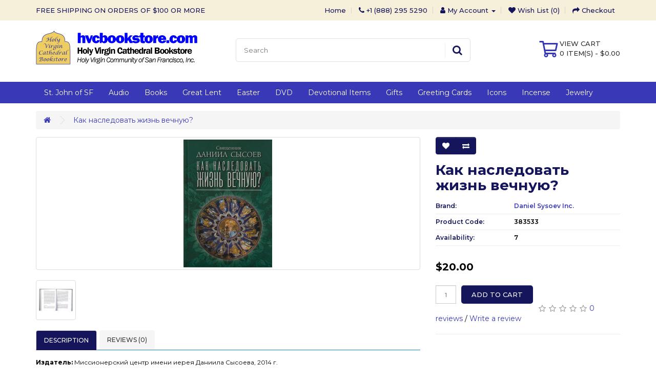

--- FILE ---
content_type: text/html; charset=utf-8
request_url: https://hvcbookstore.com/978-5-4279-0007-2
body_size: 7706
content:
<!DOCTYPE html>
<!--[if IE]><![endif]-->
<!--[if IE 8 ]><html dir="ltr" lang="en" class="ie8"><![endif]-->
<!--[if IE 9 ]><html dir="ltr" lang="en" class="ie9"><![endif]-->
<!--[if (gt IE 9)|!(IE)]><!-->
<html dir="ltr" lang="en">
<!--<![endif]-->
<head>
<meta charset="UTF-8" />
<meta name="viewport" content="width=device-width, initial-scale=1">
<meta http-equiv="X-UA-Compatible" content="IE=edge">
<title>Как наследовать жизнь вечную?</title>
<base href="https://hvcbookstore.com/" />
<meta name="description" content="Как наследовать жизнь вечную?" />
<meta name="keywords" content="Как наследовать жизнь вечную?" />

<link href="https://fonts.googleapis.com/css?family=Montserrat:300,400,500,500i,600,700,800,900" rel="stylesheet">

<script src="catalog/view/javascript/jquery/jquery-2.1.1.min.js" type="text/javascript"></script>
<link href="catalog/view/javascript/bootstrap/css/bootstrap.min.css" rel="stylesheet" media="screen" />
<script src="catalog/view/javascript/bootstrap/js/bootstrap.min.js" type="text/javascript"></script>
<link href="catalog/view/javascript/font-awesome/css/font-awesome.min.css" rel="stylesheet" type="text/css" />
<link href="//fonts.googleapis.com/css?family=Open+Sans:400,400i,300,700" rel="stylesheet" type="text/css" />
<link href="catalog/view/theme/greatwebworld/stylesheet/stylesheet.css" rel="stylesheet">
<link href="catalog/view/theme/greatwebworld/stylesheet/media.css" rel="stylesheet">

<link href="catalog/view/javascript/jquery/magnific/magnific-popup.css" type="text/css" rel="stylesheet" media="screen" />
<link href="catalog/view/javascript/jquery/datetimepicker/bootstrap-datetimepicker.min.css" type="text/css" rel="stylesheet" media="screen" />
<script src="catalog/view/javascript/jquery/magnific/jquery.magnific-popup.min.js" type="text/javascript"></script>
<script src="catalog/view/javascript/jquery/datetimepicker/moment/moment.min.js" type="text/javascript"></script>
<script src="catalog/view/javascript/jquery/datetimepicker/moment/moment-with-locales.min.js" type="text/javascript"></script>
<script src="catalog/view/javascript/jquery/datetimepicker/bootstrap-datetimepicker.min.js" type="text/javascript"></script>
<script src="catalog/view/theme/greatwebworld/javascript/common.js" type="text/javascript"></script>

<link href="https://hvcbookstore.com/978-5-4279-0007-2" rel="canonical" />
<link href="https://hvcbookstore.com/image/catalog/favicon/hvcbook.png" rel="icon" />
</head>
<body>

<nav id="top" class="topnav">
  <div class="container">
    <div class="ship-offer pull-left"><a href="index.php?route=information/information&information_id=8">FREE SHIPPING ON ORDERS OF $100 OR MORE</a></div>
     
    

    <div id="top-links" class="nav pull-right">            
            <ul class="list-inline">
              
        <li><a href="https://hvcbookstore.com/index.php?route=common/home"><span class="hidden-xs hidden-sm hidden-md">Home</span></a></li>
        <li><a href="https://hvcbookstore.com/index.php?route=information/contact"><i class="fa fa-phone"></i></a> <span class="hidden-xs hidden-sm hidden-md">+1 (888) 295 5290</span></li>
        <li class="dropdown"><a href="https://hvcbookstore.com/index.php?route=account/account" title="My Account" class="dropdown-toggle" data-toggle="dropdown"><i class="fa fa-user"></i> <span class="hidden-xs hidden-sm hidden-md">My Account</span> <span class="caret"></span></a>
          <ul class="dropdown-menu dropdown-menu-right">
                        <li><a href="https://hvcbookstore.com/index.php?route=account/register">Register</a></li>
            <li><a href="https://hvcbookstore.com/index.php?route=account/login">Login</a></li>
                      </ul>
        </li>
        <li><a href="https://hvcbookstore.com/index.php?route=account/wishlist" id="wishlist-total" title="Wish List (0)"><i class="fa fa-heart"></i> <span class="hidden-xs hidden-sm hidden-md">Wish List (0)</span></a></li>
        
        <li><a href="https://hvcbookstore.com/index.php?route=checkout/checkout" title="Checkout"><i class="fa fa-share"></i> <span class="hidden-xs hidden-sm hidden-md">Checkout</span></a></li>

            </ul>
    </div>


  </div>
</nav>  
<header>
  <div class="container">
    <div class="row">
      <div class="col-sm-4 leftpart text-center">
        <div id="logo"><a href="https://hvcbookstore.com/index.php?route=common/home"><img src="https://hvcbookstore.com/image/catalog/Logo.png" title="HVC Bookstore" alt="HVC Bookstore" class="img-responsive" /></a></div>
      </div>
      <div class="col-sm-5 top-15"><div id="search">
	<input type="text"  name="search" value=""  placeholder="Search" />
	<span>
		<button type="button">
			<i class="fa fa-search" aria-hidden="true"></i>
		</button>
	</span>
</div></div>
      <div class="col-sm-3 top-15 text-right"><div id="cart">
  <button type="button" data-toggle="dropdown" data-loading-text="Loading..." class="cartbtn"><span class="my-cart">View Cart</span><span id="cart-total">0 item(s) - $0.00</span></button>
  <ul class="dropdown-menu pull-right">
        <li>
      <p class="text-center">Your shopping cart is empty!</p>
    </li>
      </ul>
</div>
</div>     
    </div>
  </div>
  <div class="headerbottom">      
    <div class="container">
  <nav id="menu" class="navbar">
    <div class="navbar-header"><span id="category" class="visible-xs">Categories</span>
      <button type="button" class="btn btn-navbar navbar-toggle" data-toggle="collapse" data-target=".navbar-ex1-collapse"><i class="fa fa-bars"></i></button>
    </div>
    <div class="collapse navbar-collapse navbar-ex1-collapse">
      <ul class="nav navbar-nav">
                        <li class="dropdown"><a href="https://hvcbookstore.com/St-John-of-SF" class="dropdown-toggle" data-toggle="dropdown">St. John of SF</a>
          <div class="dropdown-menu">
            <div class="dropdown-inner">               <ul class="list-unstyled">
                                <li><a href="https://hvcbookstore.com/St-John-of-SF/St-John-Audio">Audio</a></li>
                                <li><a href="https://hvcbookstore.com/St-John-of-SF/St-John-Books">Books in English</a></li>
                                <li><a href="https://hvcbookstore.com/index.php?route=product/category&amp;path=72_175">Books in Russian/Church Slavonic</a></li>
                                <li><a href="https://hvcbookstore.com/index.php?route=product/category&amp;path=72_171">Holy Oil</a></li>
                                <li><a href="https://hvcbookstore.com/St-John-of-SF/St-John-Icons">Icons/Prints</a></li>
                                <li><a href="https://hvcbookstore.com/St-John-of-SF/St-John-Jewelry">Jewelry</a></li>
                              </ul>
              </div>
            <a href="https://hvcbookstore.com/St-John-of-SF" class="see-all">Show All St. John of SF</a> </div>
        </li>
                                <li class="dropdown"><a href="https://hvcbookstore.com/Audio" class="dropdown-toggle" data-toggle="dropdown">Audio</a>
          <div class="dropdown-menu">
            <div class="dropdown-inner">               <ul class="list-unstyled">
                                <li><a href="https://hvcbookstore.com/Audio/Audio-Books">Audio Books</a></li>
                                <li><a href="https://hvcbookstore.com/Audio/Live-Recordings">Live Recordings</a></li>
                                <li><a href="https://hvcbookstore.com/Audio/Music-CDs">Music CDs</a></li>
                              </ul>
              </div>
            <a href="https://hvcbookstore.com/Audio" class="see-all">Show All Audio</a> </div>
        </li>
                                <li class="dropdown"><a href="https://hvcbookstore.com/Books" class="dropdown-toggle" data-toggle="dropdown">Books</a>
          <div class="dropdown-menu">
            <div class="dropdown-inner">               <ul class="list-unstyled">
                                <li><a href="https://hvcbookstore.com/Books/in-English">in English</a></li>
                                <li><a href="https://hvcbookstore.com/index.php?route=product/category&amp;path=66_111">на русском/церковно-славянском</a></li>
                              </ul>
              </div>
            <a href="https://hvcbookstore.com/Books" class="see-all">Show All Books</a> </div>
        </li>
                                <li class="dropdown"><a href="https://hvcbookstore.com/Great-Lent" class="dropdown-toggle" data-toggle="dropdown">Great Lent</a>
          <div class="dropdown-menu">
            <div class="dropdown-inner">               <ul class="list-unstyled">
                                <li><a href="https://hvcbookstore.com/Great-Lent/Great-Lent=Books-in-English">Books in English</a></li>
                                <li><a href="https://hvcbookstore.com/Great-Lent/Great-Lent-Books-in-Russian">книги на русском/церковно-славянском</a></li>
                              </ul>
              </div>
            <a href="https://hvcbookstore.com/Great-Lent" class="see-all">Show All Great Lent</a> </div>
        </li>
                                <li class="dropdown"><a href="https://hvcbookstore.com/Easter" class="dropdown-toggle" data-toggle="dropdown">Easter</a>
          <div class="dropdown-menu">
            <div class="dropdown-inner">               <ul class="list-unstyled">
                                <li><a href="https://hvcbookstore.com/Easter/Easter-Audio">Audio</a></li>
                                <li><a href="https://hvcbookstore.com/Easter/Easter-Books-in-English">Books in English</a></li>
                                <li><a href="https://hvcbookstore.com/Easter/Easter-Egg-Dye">Egg Dye</a></li>
                                <li><a href="https://hvcbookstore.com/Easter/Egg-Pendants">Egg Pendants</a></li>
                                <li><a href="https://hvcbookstore.com/Easter/Easter-Greeting-Cards">Greeting Cards</a></li>
                                <li><a href="https://hvcbookstore.com/Easter/Easter-Icons">Icons</a></li>
                                <li><a href="https://hvcbookstore.com/Easter/Paskha-Molds">Paskha Molds</a></li>
                                <li><a href="https://hvcbookstore.com/Easter/Ribbon-Eggs">Ribbon Eggs</a></li>
                                <li><a href="https://hvcbookstore.com/Easter/Table-Collection">Table Collection</a></li>
                                <li><a href="https://hvcbookstore.com/Easter/Easter-Books-in-Russian">книги на русском/церковно-славянском</a></li>
                              </ul>
              </div>
            <a href="https://hvcbookstore.com/Easter" class="see-all">Show All Easter</a> </div>
        </li>
                                <li><a href="https://hvcbookstore.com/DVD">DVD</a></li>
                                <li class="dropdown"><a href="https://hvcbookstore.com/Devotional-Items" class="dropdown-toggle" data-toggle="dropdown">Devotional Items</a>
          <div class="dropdown-menu">
            <div class="dropdown-inner">               <ul class="list-unstyled">
                                <li><a href="https://hvcbookstore.com/Devotional-Items/Anointing-Oils">Anointing Oils</a></li>
                                <li><a href="https://hvcbookstore.com/Devotional-Items/Candles-Candle-Holders">Candles, Candle Holders</a></li>
                                <li><a href="https://hvcbookstore.com/Devotional-Items/Cross-Pins">Cross Pins</a></li>
                                <li><a href="https://hvcbookstore.com/Devotional-Items/Hand-Censers">Hand Censers, Hanging Censers</a></li>
                                <li><a href="https://hvcbookstore.com/Devotional-Items/Prayer-Ropes">Prayer Ropes</a></li>
                                <li><a href="https://hvcbookstore.com/Devotional-Items/Reliquaries">Reliquaries</a></li>
                                <li><a href="https://hvcbookstore.com/Devotional-Items/Vigil-Lamps-Wickholders-Wicks">Vigil Lamps, Wickholders, Wicks</a></li>
                                <li><a href="https://hvcbookstore.com/index.php?route=product/category&amp;path=103_166">Wall Crosses</a></li>
                                <li><a href="https://hvcbookstore.com/Devotional-Items/Wooden-Crosses">Wooden Crosses</a></li>
                              </ul>
              </div>
            <a href="https://hvcbookstore.com/Devotional-Items" class="see-all">Show All Devotional Items</a> </div>
        </li>
                                <li><a href="https://hvcbookstore.com/Gifts">Gifts</a></li>
                                <li class="dropdown"><a href="https://hvcbookstore.com/Greeting-Cards" class="dropdown-toggle" data-toggle="dropdown">Greeting Cards</a>
          <div class="dropdown-menu">
            <div class="dropdown-inner">               <ul class="list-unstyled">
                                <li><a href="https://hvcbookstore.com/Greeting-Cards/Christmas">Christmas Cards</a></li>
                                <li><a href="https://hvcbookstore.com/Greeting-Cards/Greetings-Cards-Easter">Easter</a></li>
                                <li><a href="https://hvcbookstore.com/Greeting-Cards/PB">Paper Bash Collection</a></li>
                                <li><a href="https://hvcbookstore.com/Greeting-Cards/RFA">Russian Folk Art Note Cards</a></li>
                                <li><a href="https://hvcbookstore.com/Greeting-Cards/VK">Victoria A. Kochergin Collection</a></li>
                              </ul>
              </div>
            <a href="https://hvcbookstore.com/Greeting-Cards" class="see-all">Show All Greeting Cards</a> </div>
        </li>
                                <li class="dropdown"><a href="https://hvcbookstore.com/Icons" class="dropdown-toggle" data-toggle="dropdown">Icons</a>
          <div class="dropdown-menu">
            <div class="dropdown-inner">               <ul class="list-unstyled">
                                <li><a href="https://hvcbookstore.com/Icons/Angels">Angels</a></li>
                                <li><a href="https://hvcbookstore.com/Icons/Christ">Christ</a></li>
                                <li><a href="https://hvcbookstore.com/Icons/Diptychs-Triptychs">Diptychs/Triptychs</a></li>
                                <li><a href="https://hvcbookstore.com/Icons/Feast-Days">Feast Days</a></li>
                                <li><a href="https://hvcbookstore.com/Icons/Mother-of-God">Mother of God</a></li>
                                <li><a href="https://hvcbookstore.com/Icons/on-wood">on Wood</a></li>
                                <li><a href="https://hvcbookstore.com/Icons/Icon-Pendants">Pendants</a></li>
                                <li><a href="https://hvcbookstore.com/Icons/prints">Prints</a></li>
                                <li><a href="https://hvcbookstore.com/Icons/Saints">Saints</a></li>
                                <li><a href="https://hvcbookstore.com/Icons/Silk-Screen">Silk Screen</a></li>
                                <li><a href="https://hvcbookstore.com/Icons/Travel-Car">Travel/Car</a></li>
                              </ul>
              </div>
            <a href="https://hvcbookstore.com/Icons" class="see-all">Show All Icons</a> </div>
        </li>
                                <li><a href="https://hvcbookstore.com/Incense">Incense</a></li>
                                <li class="dropdown"><a href="https://hvcbookstore.com/Jewelry" class="dropdown-toggle" data-toggle="dropdown">Jewelry</a>
          <div class="dropdown-menu">
            <div class="dropdown-inner">               <ul class="list-unstyled">
                                <li><a href="https://hvcbookstore.com/Jewelry/Chains">Chains</a></li>
                                <li><a href="https://hvcbookstore.com/index.php?route=product/category&amp;path=69_173">Enamel Crosses</a></li>
                                <li><a href="https://hvcbookstore.com/Jewelry/Gold-Crosses">Gold Crosses</a></li>
                                <li><a href="https://hvcbookstore.com/Jewelry/Pendants">Pendants</a></li>
                                <li><a href="https://hvcbookstore.com/Jewelry/Silver-Rings">Prayer Rings</a></li>
                                <li><a href="https://hvcbookstore.com/Jewelry/Silver-Crosses">Silver Crosses</a></li>
                              </ul>
              </div>
            <a href="https://hvcbookstore.com/Jewelry" class="see-all">Show All Jewelry</a> </div>
        </li>
                      </ul>
    </div>
  </nav>
</div>
       
  </div>

</header>
<div class="clear"></div>
<div id="product-product" class="container">
  <ul class="breadcrumb">
        <li><a href="https://hvcbookstore.com/index.php?route=common/home"><i class="fa fa-home"></i></a></li>
        <li><a href="https://hvcbookstore.com/978-5-4279-0007-2">Как наследовать жизнь вечную?</a></li>
      </ul>
  <div class="row">
                <div id="content" class="col-sm-12">
      <div class="row">                         <div class="col-sm-8">           <ul class="thumbnails">
                        <li><a class="thumbnail" href="https://hvcbookstore.com/image/cache/catalog/383533/383533_1-700x700.jpg" title="Как наследовать жизнь вечную?"><img src="https://hvcbookstore.com/image/cache/catalog/383533/383533_1-250x250.jpg" title="Как наследовать жизнь вечную?" alt="Как наследовать жизнь вечную?" /></a></li>
                                                <li class="image-additional"><a class="thumbnail" href="https://hvcbookstore.com/image/cache/catalog/383533/383533_2-700x700.jpg" title="Как наследовать жизнь вечную?"> <img src="https://hvcbookstore.com/image/cache/catalog/383533/383533_2-74x74.jpg" title="Как наследовать жизнь вечную?" alt="Как наследовать жизнь вечную?" /></a></li>
                                  </ul>
                    <ul class="nav nav-tabs">
            <li class="active"><a href="#tab-description" data-toggle="tab">Description</a></li>
                                    <li><a href="#tab-review" data-toggle="tab">Reviews (0)</a></li>
                      </ul>
          <div class="tab-content">
            <div class="tab-pane active" id="tab-description"><p><strong>Издатель: </strong>Миссионерский центр имени иерея Даниила Сысоева, 2014 г.<br>
	<br>
	<strong>Автор:</strong> Священник Даниил Сысоев<br>
	<br>
	<strong>Размер:</strong> 8.25" x 5.75"<br><br><b>Обложка/переплет: </b>Твердый<br><br><b>ISBN:</b>&nbsp;978-5-4279-0007-2<br><br><b>Страниц:</b> 368<br><br><b>Описание:</b>&nbsp;Временная жизнь не нормальна для человека. Как часто мы слышим даже от светских людей в песнях или стихах, что они хотят быть вечно счастливы, летать и парить над землей, наслаждаться благами. Этот зов человеческой души возникает не случайно. Действительно, нам тесно здесь жить, мы живем как бы вниз головой, постоянно обременены суетными делами, которым нет числа. Наша душа заточена в темницу, сквозь решетку которой «...мы видим как бы сквозь [тусклое] стекло, гадательно...» (1 Кор. 13, 12). Но Любящий Господь вырывает нас из этого плена и дает нам все необходимое учение: о том, как перейти из этой временной суетной жизни в вечную, как правильно посеять семена добродетели, чтобы вечно пожинать их, будучи охваченными немыслимой любовью Святой Троицы.&nbsp;</p><p>Данная книга составлена из расшифровок аудиозаписей, сделанных во время тематических бесед отца Даниила, которые он проводил в храме Апостола Фомы. Этот труд – отличное руководство к жизни и работе над собой для православного христианина. В нем содержится множество полезных практических советов. Это инструктаж для желающих получить в наследство вечность.<br></p>
</div>
                                    <div class="tab-pane" id="tab-review">
              <form class="form-horizontal" id="form-review">
                <div id="review"></div>
                <h2>Write a review</h2>
                                Please <a href="https://hvcbookstore.com/index.php?route=account/login">login</a> or <a href="https://hvcbookstore.com/index.php?route=account/register">register</a> to review
                              </form>
            </div>
            </div>
        </div>
                                <div class="col-sm-4">
          
          <div class="btn-group">
            <button type="button" data-toggle="tooltip" class="btn btn-default" title="Add to Wish List" onclick="wishlist.add('1236');"><i class="fa fa-heart"></i></button>
            <button type="button" data-toggle="tooltip" class="btn btn-default" title="Compare this Product" onclick="compare.add('1236');"><i class="fa fa-exchange"></i></button>
          </div>
          
          <h1>Как наследовать жизнь вечную?</h1>
          <div class="product-desc">
          <ul class="list-unstyled features">
                        <li><span>Brand:</span> <a href="https://hvcbookstore.com/Daniel-Sysoev-Inc">Daniel Sysoev Inc.</a></li>
                        <li><span>Product Code:</span> 383533</li>
                        <li><span>Availability:</span> 7</li>
          </ul>
        </div>
                    <ul class="list-unstyled product-price">
                        <li>
              <h2>$20.00</h2>
            </li>
                                                          </ul>
                    <div id="product">                         <div class="form-group">              

              <input type="text" name="quantity" value="1" size="2" id="input-quantity" class="form-control" />
              <input type="hidden" name="product_id" value="1236" />
              
              <button type="button" id="button-cart" data-loading-text="Loading..." class="btn btn-primary btn-lg btn-block">Add to Cart</button>
              <br />
            </div>
            </div>
                    <div class="rating">
            <p>              <span class="fa fa-stack"><i class="fa fa-star-o fa-stack-1x"></i></span>                            <span class="fa fa-stack"><i class="fa fa-star-o fa-stack-1x"></i></span>                            <span class="fa fa-stack"><i class="fa fa-star-o fa-stack-1x"></i></span>                            <span class="fa fa-stack"><i class="fa fa-star-o fa-stack-1x"></i></span>                            <span class="fa fa-stack"><i class="fa fa-star-o fa-stack-1x"></i></span>               <a href="" onclick="$('a[href=\'#tab-review\']').trigger('click'); return false;">0 reviews</a> / <a href="" onclick="$('a[href=\'#tab-review\']').trigger('click'); return false;">Write a review</a></p>
            <hr>
            <!-- AddThis Button BEGIN -->
            <div class="addthis_toolbox addthis_default_style" data-url="https://hvcbookstore.com/978-5-4279-0007-2"><a class="addthis_button_facebook_like" fb:like:layout="button_count"></a> <a class="addthis_button_tweet"></a> <a class="addthis_button_pinterest_pinit"></a> <a class="addthis_counter addthis_pill_style"></a></div>
            <script type="text/javascript" src="//s7.addthis.com/js/300/addthis_widget.js#pubid=ra-515eeaf54693130e"></script> 
            <!-- AddThis Button END --> 
          </div>
           </div>
      </div>
            <h3>Related Products</h3>
      <div class="row">                                         <div class="col-xs-12 col-sm-6 col-md-3">
          <div class="product-thumb transition">
            <div class="image"><a href="https://hvcbookstore.com/978-5-4279-0011-9"><img src="https://hvcbookstore.com/image/cache/catalog/382265/382265_1-80x80.jpg" alt="Толкование Книги пророка Даниила" title="Толкование Книги пророка Даниила" class="img-responsive" /></a></div>
            <div class="caption">
              <h4><a href="https://hvcbookstore.com/978-5-4279-0011-9">Толкование Книги пророка Даниила</a></h4>
              <p>Издатель: Миссионерский центр имени иерея Даниила Сысоева, 2013 г.
	
	Автор: Священник Даниил Сысо..</p>
                                          <p class="price">                 $12.00
                                 </p>
               </div>
            <div class="button-group">
              <button type="button" onclick="cart.add('675', '1');"><span class="hidden-xs hidden-sm hidden-md">Add to Cart</span> <i class="fa fa-shopping-cart"></i></button>
              <button type="button" data-toggle="tooltip" title="Add to Wish List" onclick="wishlist.add('675');"><i class="fa fa-heart"></i></button>
              <button type="button" data-toggle="tooltip" title="Compare this Product" onclick="compare.add('675');"><i class="fa fa-exchange"></i></button>
            </div>
          </div>
        </div>
                                                        <div class="col-xs-12 col-sm-6 col-md-3">
          <div class="product-thumb transition">
            <div class="image"><a href="https://hvcbookstore.com/978-5-91362-734-6"><img src="https://hvcbookstore.com/image/cache/catalog/383894/383894_1-80x80.jpg" alt="Толкование на Апокалипсис святого апостола и евангелиста Иоанна Богослова " title="Толкование на Апокалипсис святого апостола и евангелиста Иоанна Богослова " class="img-responsive" /></a></div>
            <div class="caption">
              <h4><a href="https://hvcbookstore.com/978-5-91362-734-6">Толкование на Апокалипсис святого апостола и евангелиста Иоанна Богослова </a></h4>
              <p>Издатель:&nbsp;Сибирская БлагозвонницаАвтор:&nbsp;Святитель Андрей КесарийскийРазмер: 4.5" x 6.5"Обл..</p>
                                          <p class="price">                 $15.00
                                 </p>
               </div>
            <div class="button-group">
              <button type="button" onclick="cart.add('1453', '1');"><span class="hidden-xs hidden-sm hidden-md">Add to Cart</span> <i class="fa fa-shopping-cart"></i></button>
              <button type="button" data-toggle="tooltip" title="Add to Wish List" onclick="wishlist.add('1453');"><i class="fa fa-heart"></i></button>
              <button type="button" data-toggle="tooltip" title="Compare this Product" onclick="compare.add('1453');"><i class="fa fa-exchange"></i></button>
            </div>
          </div>
        </div>
                                                        <div class="col-xs-12 col-sm-6 col-md-3">
          <div class="product-thumb transition">
            <div class="image"><a href="https://hvcbookstore.com/978-5-4279-0016-4"><img src="https://hvcbookstore.com/image/cache/catalog/384861/384861-80x80.jpg" alt="Летопись начала от сотворения мира до исхода" title="Летопись начала от сотворения мира до исхода" class="img-responsive" /></a></div>
            <div class="caption">
              <h4><a href="https://hvcbookstore.com/978-5-4279-0016-4">Летопись начала от сотворения мира до исхода</a></h4>
              <p>Издатель: Миссионерский центр имени иерея Даниила Сысоева
	
	Автор: Священник Даниил Сысоев
	
	Р..</p>
                                          <p class="price">                 $20.00
                                 </p>
               </div>
            <div class="button-group">
              <button type="button" onclick="cart.add('2237', '1');"><span class="hidden-xs hidden-sm hidden-md">Add to Cart</span> <i class="fa fa-shopping-cart"></i></button>
              <button type="button" data-toggle="tooltip" title="Add to Wish List" onclick="wishlist.add('2237');"><i class="fa fa-heart"></i></button>
              <button type="button" data-toggle="tooltip" title="Compare this Product" onclick="compare.add('2237');"><i class="fa fa-exchange"></i></button>
            </div>
          </div>
        </div>
                         </div>
                        <p>Tags:
                 <a href="https://hvcbookstore.com/index.php?route=product/search&amp;tag=Даниил Сысоев">Даниил Сысоев</a>                  <a href=""></a>          </p>
              </div>
    </div>
</div>
<script type="text/javascript"><!--
$('select[name=\'recurring_id\'], input[name="quantity"]').change(function(){
	$.ajax({
		url: 'index.php?route=product/product/getRecurringDescription',
		type: 'post',
		data: $('input[name=\'product_id\'], input[name=\'quantity\'], select[name=\'recurring_id\']'),
		dataType: 'json',
		beforeSend: function() {
			$('#recurring-description').html('');
		},
		success: function(json) {
			$('.alert-dismissible, .text-danger').remove();

			if (json['success']) {
				$('#recurring-description').html(json['success']);
			}
		}
	});
});
//--></script> 
<script type="text/javascript"><!--
$('#button-cart').on('click', function() {
	$.ajax({
		url: 'index.php?route=checkout/cart/add',
		type: 'post',
		data: $('#product input[type=\'text\'], #product input[type=\'hidden\'], #product input[type=\'radio\']:checked, #product input[type=\'checkbox\']:checked, #product select, #product textarea'),
		dataType: 'json',
		beforeSend: function() {
			//$('#button-cart').button('loading');
		},
		complete: function() {
			//$('#button-cart').button('reset');
		},
		success: function(json) {
			$('.alert-dismissible, .text-danger').remove();
			$('.form-group').removeClass('has-error');

			if (json['error']) {
				if (json['error']['option']) {
					for (i in json['error']['option']) {
						var element = $('#input-option' + i.replace('_', '-'));

						if (element.parent().hasClass('input-group')) {
							element.parent().after('<div class="text-danger">' + json['error']['option'][i] + '</div>');
						} else {
							element.after('<div class="text-danger">' + json['error']['option'][i] + '</div>');
						}
					}
				}

				if (json['error']['recurring']) {
					$('select[name=\'recurring_id\']').after('<div class="text-danger">' + json['error']['recurring'] + '</div>');
				}

				// Highlight any found errors
				$('.text-danger').parent().addClass('has-error');
			}

			if (json['success']) {
				$('.breadcrumb').after('<div class="alert alert-success alert-dismissible">' + json['success'] + '<button type="button" class="close" data-dismiss="alert">&times;</button></div>');

				//$('#cart > button').html('<span id="cart-total"><i class="fa fa-shopping-cart"></i> ' + json['total'] + '</span>');
        $('#cart #cart-total').html(json['total']);

				$('html, body').animate({ scrollTop: 0 }, 'slow');

				$('#cart > ul').load('index.php?route=common/cart/info ul li');
			}
		},
        error: function(xhr, ajaxOptions, thrownError) {
            alert(thrownError + "\r\n" + xhr.statusText + "\r\n" + xhr.responseText);
        }
	});
});
//--></script> 
<script type="text/javascript"><!--
$('.date').datetimepicker({
	language: 'en-gb',
	pickTime: false
});

$('.datetime').datetimepicker({
	language: 'en-gb',
	pickDate: true,
	pickTime: true
});

$('.time').datetimepicker({
	language: 'en-gb',
	pickDate: false
});

$('button[id^=\'button-upload\']').on('click', function() {
	var node = this;

	$('#form-upload').remove();

	$('body').prepend('<form enctype="multipart/form-data" id="form-upload" style="display: none;"><input type="file" name="file" /></form>');

	$('#form-upload input[name=\'file\']').trigger('click');

	if (typeof timer != 'undefined') {
    	clearInterval(timer);
	}

	timer = setInterval(function() {
		if ($('#form-upload input[name=\'file\']').val() != '') {
			clearInterval(timer);

			$.ajax({
				url: 'index.php?route=tool/upload',
				type: 'post',
				dataType: 'json',
				data: new FormData($('#form-upload')[0]),
				cache: false,
				contentType: false,
				processData: false,
				beforeSend: function() {
					$(node).button('loading');
				},
				complete: function() {
					$(node).button('reset');
				},
				success: function(json) {
					$('.text-danger').remove();

					if (json['error']) {
						$(node).parent().find('input').after('<div class="text-danger">' + json['error'] + '</div>');
					}

					if (json['success']) {
						alert(json['success']);

						$(node).parent().find('input').val(json['code']);
					}
				},
				error: function(xhr, ajaxOptions, thrownError) {
					alert(thrownError + "\r\n" + xhr.statusText + "\r\n" + xhr.responseText);
				}
			});
		}
	}, 500);
});
//--></script> 
<script type="text/javascript"><!--
$('#review').delegate('.pagination a', 'click', function(e) {
    e.preventDefault();

    $('#review').fadeOut('slow');

    $('#review').load(this.href);

    $('#review').fadeIn('slow');
});

$('#review').load('index.php?route=product/product/review&product_id=1236');

$('#button-review').on('click', function() {
	$.ajax({
		url: 'index.php?route=product/product/write&product_id=1236',
		type: 'post',
		dataType: 'json',
		data: $("#form-review").serialize(),
		beforeSend: function() {
			$('#button-review').button('loading');
		},
		complete: function() {
			$('#button-review').button('reset');
		},
		success: function(json) {
			$('.alert-dismissible').remove();

			if (json['error']) {
				$('#review').after('<div class="alert alert-danger alert-dismissible"><i class="fa fa-exclamation-circle"></i> ' + json['error'] + '</div>');
			}

			if (json['success']) {
				$('#review').after('<div class="alert alert-success alert-dismissible"><i class="fa fa-check-circle"></i> ' + json['success'] + '</div>');

				$('input[name=\'name\']').val('');
				$('textarea[name=\'text\']').val('');
				$('input[name=\'rating\']:checked').prop('checked', false);
			}
		}
	});
});

$(document).ready(function() {
	$('.thumbnails').magnificPopup({
		type:'image',
		delegate: 'a',
		gallery: {
			enabled: true
		}
	});
});
//--></script> 
<footer>
  <div class="container">
    <div class="col-xs-12">
            <div class="col-md-3 col-sm-6 col-xs-12 fmenu">
        <h5>Information</h5>
        <ul class="list-unstyled">
                   <li><a href="https://hvcbookstore.com/index.php?route=information/information&amp;information_id=8">Free Shipping on orders $100 or more</a></li>
                    <li><a href="https://hvcbookstore.com/index.php?route=information/information&amp;information_id=4">About Us</a></li>
                    <li><a href="https://hvcbookstore.com/index.php?route=information/information&amp;information_id=6">Delivery Information</a></li>
                    <li><a href="https://hvcbookstore.com/index.php?route=information/information&amp;information_id=3">Privacy Policy</a></li>
                    <li><a href="https://hvcbookstore.com/index.php?route=information/information&amp;information_id=5">Terms &amp; Conditions</a></li>
                    <li><a href="https://hvcbookstore.com/index.php?route=information/information&amp;information_id=7">Return Policy</a></li>
                  </ul>
      </div>
            <div class="col-md-3 col-sm-6 col-xs-12 fmenu">
        <h5>Customer Service</h5>
        <ul class="list-unstyled">
          <li><a href="https://hvcbookstore.com/index.php?route=information/contact">Contact Us</a></li>
                    <li><a href="https://hvcbookstore.com/index.php?route=information/sitemap">Site Map</a></li>
        </ul>
      </div>
      
      <div class="col-md-3 col-sm-6 col-xs-12 fmenu">
        <h5>My Account</h5>
        <ul class="list-unstyled">
          <li><a href="https://hvcbookstore.com/index.php?route=account/account">My Account</a></li>
          <li><a href="https://hvcbookstore.com/index.php?route=account/order">Order History</a></li>
          <li><a href="https://hvcbookstore.com/index.php?route=account/wishlist">Wish List</a></li>
          <li><a href="https://hvcbookstore.com/index.php?route=account/newsletter">Newsletter</a></li>
        </ul>
      </div>
      <div class="col-md-3 col-sm-6 col-xs-12 fmenu fcontact">
          <h5>Contact Us</h5>
          <p class="address"> 
            6200 Geary Blvd.<br />
San Francisco, CA 94121<br />
+1 (415) 668 5218<br />
<br />

          </p>
          <p class="email">
            <a href="mailto:info@hvcbookstore.com">info@hvcbookstore.com </a>            
          </p>
          <p class="call">+1 (888) 295 5290</p>
      </div>

    </div>  
   
  </div>
  
  <div class="copyright">
    <div class="container">
    <p>HVC Bookstore &copy; 2026 Developed By <a href="https://www.greatwebworld.com">Greatwebworld</a></p>
    </div>
  </div>

</footer>

</body></html> 


--- FILE ---
content_type: text/css
request_url: https://hvcbookstore.com/catalog/view/theme/greatwebworld/stylesheet/stylesheet.css
body_size: 4560
content:
/* greatwebworld.com */
article, aside, details, figcaption, figure, footer, header, hgroup, nav, section {display: block; margin: 0; padding: 0;}
* {box-sizing:border-box; -moz-box-sizing:border-box; -webkit-box-sizing:border-box;}
html {font-size: 100%; -webkit-text-size-adjust: 100%; -ms-text-size-adjust: 100%;}
html, body, div, h1, h2, h3, h4, h5, h6, p, ul, li, form {margin: 0; padding: 0; list-style: none; font-weight: normal;}
button, input, select, textarea {margin: 0; padding: 0; border: none; font-family: 'Montserrat', sans-serif;}
.form-control:focus, button:focus {outline: none; box-shadow: none; -moz-box-shadow: none; -webkit-box-shadow: none;}
body {font-family: 'Montserrat', sans-serif; font-size: 14px; color: #000000;}
a, a:hover, a:focus {text-decoration: none; outline: none;}
img {border: none; vertical-align: middle;}
.clear {clear: both;}

::-webkit-input-placeholder {color: #797979; font-size: 13px; font-family: 'Montserrat', sans-serif;}
:-moz-placeholder {color: #797979; font-size: 13px; font-family: 'Montserrat', sans-serif;}
::-moz-placeholder {color: #797979; font-size: 13px; font-family: 'Montserrat', sans-serif;}
:-ms-input-placeholder {color: #797979; font-size: 13px; font-family: 'Montserrat', sans-serif;}

/****************
 * Common Css
 ****************/
 header, nav, section, footer {width: 100%; float: left;}

header {padding: 20px 0 0;}
header #logo {}
.topnav{background: #f6efd9; padding: 10px 0;}
.topnav .ship-offer{margin-right: 20px;}
 .ship-offer a{font-size: 13px;font-weight: 500;color:#15155c}
.list-inline > li > a{color: #15155c;}
.topnav .list-inline > li > a:hover,.topnav .list-inline > li > a:focus {color: #15155c;background: none;}
.topnav .curbtn {background-color: transparent;box-shadow: none!important;text-transform: uppercase;font-size: 12px;}
.topnav .curbtn i {margin-left: 5px;}
header .rightpart {margin-top: 20px;}
.topnav .list-inline > li {padding: 0 10px; line-height: 11px; border-right: 1px solid #d5d5d5;font-size: 13px;font-weight: 500;color: #15155c;}
.topnav .list-inline > li:last-child {border-right: none;}


.topnav .dropdown-menu {min-width:160px;padding: 0;}
.topnav .dropdown-menu li { text-align: left;}
.topnav .dropdown-menu li button {font-size: 12px; font-weight: normal; text-align: left; color: #888; text-decoration: none;}
.topnav .dropdown-menu li button:hover {background-color: #15155c; color: #ffffff;}

.headerbottom {float: left; width: 100%; background-color: #3939b7; margin-top: 20px;}

header .top-15{margin-top: 15px;}
header .inner-right {float: right; padding-top: 55px;}
header #search {border:1px solid #e0e0e0;padding: 12px 15px;border-radius: 5px;}
header #search input {background: none; color: #797979;outline: none;}
header #search button {background: none; float: right; cursor: pointer; position: relative;}
header #search button:before {content: ""; width: 1px; height: 28px; background-color: #eeeeee; position: absolute; top: 50%; left: -15px; transform: translateY(-50%);}
header #search button i {color: #15155c; font-size: 20px;}
header #search button:hover i {color:#eecd62;}
.swiper-viewport {margin-top: 20px!important;border: none!important;border-radius: 0!important;}
#cart {margin: 0 0 0 10px;}
#cart .cartbtn {background: url(../image/cart-icon.png) no-repeat 0 4px; text-align: left; padding-left: 40px; line-height: 19px;}
#cart .cartbtn span {color: #2a2d2f; font-size: 13px; font-weight: 500; text-transform: uppercase; display: block;}
#cart .cartbtn .cost {color: #1e83be; font-size: 20px;}


.featured-prods {margin: 22px 0 0;}
.featured-prods h1 {text-align: center;padding: 0 0 20px 0; font-size: 28px; font-weight: 700; color: #15155c; text-transform: uppercase; margin-bottom: 25px; background: url(../image/wave.png) no-repeat 50% 100%;}
.featured-prods .product-thumb {padding: 10px 15px; margin-bottom: 10px; background-color: #ffffff;}
.featured-prods .product-thumb .image {text-align: center; padding: 0px 0 15px; border-bottom: 1px solid #eeeeee;}
.featured-prods .product-thumb .image a {display: block;}
.featured-prods .product-thumb .image .img-responsive {display: inline-block;}
.featured-prods .caption {text-align: center; padding-top: 10px;}
.featured-prods .caption h4 a {}
.featured-prods .caption h4 a span {color: #1e83be;}
.featured-prods .product-thumb:hover {border-color: #eecd62;}
.featured-prods .col-lg-4 {padding: 0 5px;}
.featured-prods .price {text-align: center; margin: 0px 0 10px; font-size: 20px; color: #000; font-weight: 600; margin: 12px 0 12px;}
.featured-prods .button-group {text-align: center;}
.featured-prods .button-group button {height: 36px;}
.featured-prods .button-group button.addcart {background-color: #fff; padding: 0 18px; margin: 0 4px; position: relative; color: #15155c; text-transform: uppercase; font-weight: 500; font-size: 13px;border: 1px solid #15155c;border-radius: 5px;}
.featured-prods .button-group button.icon {}
.featured-prods .button-group button:hover, .featured-prods .product-thumb:hover button.addcart {background-color: #15155c; color: #ffffff;}
.featured-prods .button-group button.icon:hover {border-color: #15155c;}
.featured-prods .product-layout .col-lg-3:nth-child(4n+1) {clear: left;}

footer {background-color: #000000; margin-top: 20px;font-size: 13px;font-weight: 500;}
footer .fmenu {margin-top: 50px; padding: 0px;}
footer .fmenu h5 {margin-bottom: 20px; font-weight: 500; font-size: 16px; color: #ffffff; text-transform: uppercase;}
footer .fmenu li {margin: 0 0 6px 0; float: left; width: 100%;}
footer .fmenu li a {color: #b5b5b5; float: left; font-size: 13px;font-weight: 500;}
footer .fmenu li a:hover, footer .fmenu .mail a:hover, footer .fcontact p a:hover {color: #eecd62;}
footer .fcontact p {float: left;clear: both; color: #b5b5b5; padding-left: 33px; background-repeat: no-repeat; line-height: 20px; background-position: 0px 2px; margin-bottom: 10px;font-weight: 500;}
footer .fcontact p a {color: #b5b5b5; margin: -3px 0px 3px; float: left;}
footer .fcontact p.address {background-image: url(../image/address.png);} 
footer .fcontact p.email {background-image: url(../image/email.png);} 
footer .fcontact p.call {background-image: url(../image/call.png); line-height: 26px;} 
footer .copyright {background-color: #101010; margin-top: 40px; padding: 15px 0;color: #b5b5b5;text-align: center;}
footer .copyright a{color: #b5b5b5;}
 


/* Product Page */
.form-group #button-cart{height: 36px;border: none;float: left;margin-right: 10px;width: auto;}
.product-desc {clear: both;}    
.product-title{font-size: 16px;}
.stock-status{color: #15155c;font-size: 14px;font-weight: 600;margin-bottom: 10px;}

.form-group #pd-wishlist{font-size: 16px;border: 1px solid #15155c;border-radius: 0;height: 36px;background: none;color: #15155c;width: 38px;}
.prod-image{text-align: center;}
.product-price {margin: 10px 0;}
.product-price li{display: inline-block; margin-right:10px; }
.product-price h2{font-size: 20px;color: #000;font-weight: 700;}
#input-quantity{height: 36px;border-radius: 0;width: 40px;text-align: center;margin-right: 10px;float: left;}
.product-desc .features {margin: 15px 0;padding: 0;list-style: none;}
.product-desc .features li {margin-bottom: 4px;font-weight: 600;font-size: 12px;border-bottom: 1px solid #eee;padding-bottom: 4px;}
.product-desc .features li span {color: #15155c;width: 150px;display: inline-block;padding-right: 7px;line-height: 22px;}


.nav-tabs {border-bottom: 1px solid #1E83BE;}
.nav-tabs>li.active>a, .nav-tabs>li.active>a:focus, .nav-tabs>li.active>a:hover{background-color: #15155c;    color: #fff;}    
.nav-tabs>li a{text-transform: uppercase;font-size: 12px;font-weight: 500;border: none;background-color: #f5f5f5;    margin-right: 5px;color: #333;}
.tab-content>.tab-pane{font-size: 12px;}    


.latest_products .product-thumb h4{text-align: center;font-size: 13px;}
.latest_products .product-thumb .button-group button + button{display: none;}
.product-list .product-thumb .button-group {text-align: left;}
.product-list .product-thumb .button-group button{margin-left:0;}

body {
	width: 100%;
}
h1, h2, h3, h4, h5, h6 {
	color: #444;
}
/* default font size */
.fa {
	font-size: 14px;
}
/* Override the bootstrap defaults */
h1,h2,h3{
	font-weight: 700;
    color: #15155c;
    margin-bottom: 15px;
    margin-top: 15px;
}
h1 {
	font-size: 28px;    
}
h2 {
	font-size: 27px;
}
h3 {
	font-size: 21px;
}
h4 {
	font-size: 15px;
}
h5 {
	font-size: 12px;
}
h6 {
	font-size: 10.2px;
}
a {
	color: #3939b7;
}
a:hover {
	text-decoration: none;
}
legend {
	font-size: 18px;
	padding: 7px 0px
}
label {
	font-size: 12px;
	font-weight: normal;
}
select.form-control, textarea.form-control, input[type="text"].form-control, input[type="password"].form-control, input[type="datetime"].form-control, input[type="datetime-local"].form-control, input[type="date"].form-control, input[type="month"].form-control, input[type="time"].form-control, input[type="week"].form-control, input[type="number"].form-control, input[type="email"].form-control, input[type="url"].form-control, input[type="search"].form-control, input[type="tel"].form-control, input[type="color"].form-control {
	font-size: 12px;
}
.input-group input, .input-group select, .input-group .dropdown-menu, .input-group .popover {
	font-size: 12px;
}
.input-group .input-group-addon {
	font-size: 12px;
	height: 30px;
}
/* Fix some bootstrap issues */
span.hidden-xs, span.hidden-sm, span.hidden-md, span.hidden-lg {
	display: inline;
}

.nav-tabs {
	margin-bottom: 15px;
}
div.required .control-label:before {
	content: '* ';
	color: #F00;
	font-weight: bold;
}
/* Gradent to all drop down menus */
.dropdown-menu li > a {
	padding: 7px 20px;
}
.topnav .open>a, .topnav .open>a:focus, .topnav .open>a:hover{
	background: none;
}
.dropdown-menu li > a:hover {
	background-color: #15155c;
    color: #ffffff;
}

/* search */
#search {

}
#search .input-lg {
height: 40px;
line-height: 20px;
padding: 0 10px;
}
#search .btn-lg {
font-size: 15px;
line-height: 18px;
padding: 10px 35px;
text-shadow: 0 1px 0 #FFF;
}

/* cart */
#cart {
	margin-bottom: 10px;
}
#cart > .btn {
	font-size: 12px;
	line-height: 18px;
	color: #FFF;
}
#cart.open > .btn {
	background-image: none;
	background-color: #FFFFFF;
	border: 1px solid #E6E6E6;
	color: #666;
	box-shadow: none;
	text-shadow: none;
}
#cart.open > .btn:hover {
	color: #444;
}
#cart .dropdown-menu {
	background: #eee;
	z-index: 1001;
}
#cart .dropdown-menu {
	min-width: 100%;
}
#cart .dropdown-menu table {
	margin-bottom: 10px;
}
#cart .dropdown-menu li > div {
	min-width: 427px;
	padding: 0 10px;
}
#cart .dropdown-menu li p {
	margin: 20px 0;
}

/* menu */
#menu {
	background: #3939b7;
	min-height: 40px;
	margin-bottom: 0;
	margin-left: -15px;
}
#menu .nav > li > a {
	color: #fff;
	text-shadow: 0 -1px 0 rgba(0, 0, 0, 0.25);
	padding: 10px 15px 10px 15px;
	min-height: 15px;
	background-color: transparent;
}
#menu .nav > li > a:hover, #menu .nav > li.open > a {
	background-color: rgba(0, 0, 0, 0.1);
}
#menu .dropdown-menu {
	padding-bottom: 0;
	background: #3939b7;
	color: #fff;
}
#menu .dropdown-inner {
	display: table;
}
#menu .dropdown-inner ul {
	display: table-cell;
}
#menu .dropdown-inner a {
	min-width: 160px;
	display: block;
	padding: 7px 20px;
	clear: both;
	line-height: 20px;
	color: #fff;
	font-size: 12px;
}
#menu .dropdown-inner li a:hover {
	color: #FFFFFF;
}
#menu .see-all {
	display: block;
	margin-top: 0.5em;
	border-top: 1px solid #fff;
	padding: 7px 20px;
	-webkit-border-radius: 0 0 4px 4px;
	-moz-border-radius: 0 0 4px 4px;
	border-radius: 0 0 3px 3px;
	font-size: 12px;
	color: #fff;
}
#menu .see-all:hover, #menu .see-all:focus {
	text-decoration: none;
	color: #ffffff;
	background-color: #3939b7;
	
}
#menu #category {
	float: left;
	padding-left: 15px;
	font-size: 16px;
	font-weight: 700;
	line-height: 40px;
	color: #fff;
	text-shadow: 0 1px 0 rgba(0, 0, 0, 0.2);
}
#menu .btn-navbar {
	font-size: 15px;
	font-stretch: expanded;
	color: #FFF;
	padding: 2px 18px;
	float: right;
	background-color: #3939b7;
	background-image: linear-gradient(to bottom, #3939b7, #3939b7);
	background-repeat: repeat-x;
	border-color: #3939b7 #3939b7 #3939b7;
}
#menu .btn-navbar:hover, #menu .btn-navbar:focus, #menu .btn-navbar:active, #menu .btn-navbar.disabled, #menu .btn-navbar[disabled] {
	color: #ffffff;
	background-color: #3939b7;
}
@media (min-width: 768px) {
	#menu .dropdown:hover .dropdown-menu {
		display: block;
	}
}
@media (max-width: 767px) {
	#menu {
		border-radius: 4px;
	}
	#menu div.dropdown-inner > ul.list-unstyled {
		display: block;
	}
	#menu div.dropdown-menu {
		margin-left: 0 !important;
		padding-bottom: 10px;
		background-color: rgba(0, 0, 0, 0.1);
	}
	#menu .dropdown-inner {
		display: block;
	}
	#menu .dropdown-inner a {
		width: 100%;
		color: #fff;
	}
	#menu .dropdown-menu a:hover,
	#menu .dropdown-menu ul li a:hover {
		background: rgba(0, 0, 0, 0.1);
	}
	#menu .see-all {
		margin-top: 0;
		border: none;
		border-radius: 0;
		color: #fff;
	}
}
/* content */
#content {
	min-height: 600px;	
	/*padding-top: 15px;*/
}
/* alert */
.alert {
	padding: 8px 14px 8px 14px;
	margin-top: 10px;
    margin-bottom: 10px;
}
/* breadcrumb */
.breadcrumb {
	margin: 15px 0 15px 0;	
}
.breadcrumb i {
	font-size: 15px;
}
.breadcrumb > li {
	text-shadow: 0 1px 0 #FFF;
	padding: 0 20px;
	position: relative;
	display: inline;
	/*white-space: nowrap;*/
}
.breadcrumb > li:first-child {
    padding-left: 0;
}
.breadcrumb > li + li:before {
	content: '';
	padding: 0;
}
.breadcrumb > li:after {
	content: '';
	display: block;
	position: absolute;
	top: 3px;
    right: -5px;
    width: 12px;
    height: 12px;
	border-right: 1px solid #DDD;
	border-bottom: 1px solid #DDD;
	-webkit-transform: rotate(-45deg);
	-moz-transform: rotate(-45deg);
	-o-transform: rotate(-45deg);
	transform: rotate(-45deg);
}
.breadcrumb > li:last-child:after {
    border: none;
}
.breadcrumb > li:last-child {
    
}

.pagination {
	margin: 0;
}
/* buttons */
.buttons {
	margin: 1em 0;
}
.btn {
	padding: 7.5px 12px;
	font-size: 12px;
	border: 1px solid #cccccc;
	border-radius: 4px;
	box-shadow: inset 0 1px 0 rgba(255,255,255,.2), 0 1px 2px rgba(0,0,0,.05);
}
.btn-xs {
	font-size: 9px;
}
.btn-sm {
	font-size: 10.2px;
}
.btn-lg {
	padding: 10px 16px;
	font-size: 15px;
}
.btn-group > .btn, .btn-group > .dropdown-menu, .btn-group > .popover {
	font-size: 12px;
}
.btn-group > .btn-xs {
	font-size: 9px;
}
.btn-group > .btn-sm {
	font-size: 10.2px;
}
.btn-group > .btn-lg {
	font-size: 15px;
}
.btn-default {
	color: #fff;
	text-shadow: 0 1px 0 rgba(255, 255, 255, 0.5);
	background-color: #15155c;
	background-image: linear-gradient(to bottom, #15155c, #15155c);
	background-repeat: repeat-x;
	border-color: #15155c #15155c #15155c #15155c;
}
.btn-default:hover{
	background-color: #15155c;
	color: #fff;
	border-color:#15155c;
}
.btn-primary {
    color: #ffffff;
    text-shadow: none;
    background-color: #15155c;
    border: none;
    border-radius: 0;
    text-transform: uppercase;
    padding: 8px 20px;
    font-size: 13px;
    font-weight: 500;
    border-radius: 5px;
}
.btn-primary:hover, .btn-primary:active, .btn-primary.active, .btn-primary.disabled, .btn-primary[disabled] {
	/*background-color: #1f90bb;
	background-position: 0 -15px;*/
}
.btn-warning {
	color: #ffffff;
	text-shadow: 0 -1px 0 rgba(0, 0, 0, 0.25);
	background-color: #faa732;
	background-image: linear-gradient(to bottom, #fbb450, #f89406);
	background-repeat: repeat-x;
	border-color: #f89406 #f89406 #ad6704;
}
.btn-warning:hover, .btn-warning:active, .btn-warning.active, .btn-warning.disabled, .btn-warning[disabled] {
	box-shadow: inset 0 1000px 0 rgba(0, 0, 0, 0.1);
}
.btn-danger {
	color: #ffffff;
	text-shadow: 0 -1px 0 rgba(0, 0, 0, 0.25);
	background-color: #da4f49;
	background-image: linear-gradient(to bottom, #ee5f5b, #bd362f);
	background-repeat: repeat-x;
	border-color: #bd362f #bd362f #802420;
}
.btn-danger:hover, .btn-danger:active, .btn-danger.active, .btn-danger.disabled, .btn-danger[disabled] {
	box-shadow: inset 0 1000px 0 rgba(0, 0, 0, 0.1);
}
.btn-success {
	color: #ffffff;
	text-shadow: 0 -1px 0 rgba(0, 0, 0, 0.25);
	background-color: #5bb75b;
	background-image: linear-gradient(to bottom, #62c462, #51a351);
	background-repeat: repeat-x;
	border-color: #51a351 #51a351 #387038;
}
.btn-success:hover, .btn-success:active, .btn-success.active, .btn-success.disabled, .btn-success[disabled] {
	box-shadow: inset 0 1000px 0 rgba(0, 0, 0, 0.1);
}
.btn-info {
	color: #ffffff;
	text-shadow: 0 -1px 0 rgba(0, 0, 0, 0.25);
	background-color: #eecd62;
	background-image: linear-gradient(to bottom, #eecd62, #eecd62);
	background-repeat: repeat-x;
	border-color: #eecd62 #eecd62 #eecd62;
}
.btn-info:hover, .btn-info:active, .btn-info.active, .btn-info.disabled, .btn-info[disabled] {
	background-image: none;
	background-color: #eecd62;
}
.btn-link {
	border-color: rgba(0, 0, 0, 0);
	cursor: pointer;
	color: #23A1D1;
	border-radius: 0;
}
.btn-link, .btn-link:active, .btn-link[disabled] {
	background-color: rgba(0, 0, 0, 0);
	background-image: none;
	box-shadow: none;
}
.btn-inverse {
	color: #ffffff;
	text-shadow: 0 -1px 0 rgba(0, 0, 0, 0.25);
	background-color: #363636;
	background-image: linear-gradient(to bottom, #444444, #222222);
	background-repeat: repeat-x;
	border-color: #222222 #222222 #000000;
}
.btn-inverse:hover, .btn-inverse:active, .btn-inverse.active, .btn-inverse.disabled, .btn-inverse[disabled] {
	background-color: #222222;
	background-image: linear-gradient(to bottom, #333333, #111111);
}
/* list group */
.list-group a {
	border: 1px solid #DDDDDD;
	color: #888888;
	padding: 8px 12px;
}
.list-group a.active, .list-group a.active:hover, .list-group a:hover {
	color: #444444;
	background: #eeeeee;
	border: 1px solid #DDDDDD;
	text-shadow: 0 1px 0 #FFF;
}
/* carousel */
.carousel-caption {
	color: #FFFFFF;
	text-shadow: 0 1px 0 #000000;
}
.carousel-control .icon-prev:before {
	content: '\f053';
	font-family: FontAwesome;
}
.carousel-control .icon-next:before {
	content: '\f054';
	font-family: FontAwesome;
}
/* product list */
.product-thumb {
	border: 1px solid #eee;
	margin-bottom: 20px;
	padding: 10px;
}
.product-thumb .image {
	text-align: center;
	margin-bottom: 5px;
}
.product-thumb .image a {
	display: block;
}
.product-thumb .image a:hover {
	opacity: 0.8;
}
.product-thumb .image img {
	margin-left: auto;
	margin-right: auto;
}
.product-grid .product-thumb .image {
	float: none;
}

.product-thumb h4 {	
	height: 48px;
    overflow: hidden;margin-bottom: 5px;
    text-align: center;
}
.product-thumb h4 a{color:#000;font-weight: 500;font-size: 17px;line-height: 24px;}
.product-thumb .caption {
	/*padding: 0 20px;*/
	
}
.product-list .product-thumb .caption {
	margin-left: 130px;
}

.product-thumb .rating {
	padding-bottom: 10px;
}
.rating .fa-stack {
	font-size: 8px;
}
.rating .fa-star-o {
	color: #999;
	font-size: 15px;
}
.rating .fa-star {
	color: #FC0;
	font-size: 15px;
}
.rating .fa-star + .fa-star-o {
	color: #E69500;
}
h2.price {
	margin: 0;
}
.product-thumb .price {
	color: #000;
    padding-top: 5px;
    text-align: center;
    font-size: 18px;
    font-weight: 700;
}
.product-thumb .price-new {
	font-weight: 600;
}
.product-thumb .price-old {
	color: #999;
	text-decoration: line-through;
	/*margin-left: 10px;*/
}
.product-thumb .price-tax {
	color: #999;
	font-size: 12px;
	display: block;
}
.product-thumb .button-group {
	text-align: center;
    padding: 10px 0;
}
.product-list .product-thumb {min-height: 180px;border: none;
    border-bottom: 2px solid #eee;}
.product-list .product-thumb .price {text-align:left;}

.product-thumb .button-group button {
	background-color: #15155c;
    padding: 0 18px;
    margin: 0 4px;
    position: relative;
    color: #ffffff;
    text-transform: uppercase;
    font-weight: 500;
    font-size: 13px;
    height: 36px;
    border-radius: 5px;
}
.product-thumb .button-group button + button {
	font-size: 16px;
    border: 1px solid #15155c;
    background: none;
    color: #15155c;
    width: 38px;
	height: 36px;
	padding: 0;
	border-radius: 5px;
}
.product-thumb .button-group button:hover {
	color: #fff;
    background-color: #15155c;
    text-decoration: none;
    cursor: pointer;
}
.thumbnails {
	overflow: auto;
	clear: both;
	list-style: none;
	padding: 0;
	margin: 0;
}
.thumbnails > li {
	margin-left: 20px;
}
.thumbnails {
	margin-left: -20px;
}
.thumbnails > img {
	width: 100%;
}
.image-additional a {
	margin-bottom: 20px;
	padding: 5px;
	display: block;
	border: 1px solid #ddd;
}
.image-additional {
	max-width: 78px;
}
.thumbnails .image-additional {
	float: left;
	margin-left: 20px;
}

@media (min-width: 1200px) {
	#content .col-lg-2:nth-child(6n+1),
	#content .col-lg-3:nth-child(4n+1),
	#content .col-lg-4:nth-child(3n+1),
	#content .col-lg-6:nth-child(2n+1) {
		clear:left;
	}
}
@media (min-width: 992px) and (max-width: 1199px) {
	#content .col-md-2:nth-child(6n+1),
	#content .col-md-3:nth-child(4n+1),
	#content .col-md-4:nth-child(3n+1),
	#content .col-md-6:nth-child(2n+1) {
		clear:left;
	}
}
@media (min-width: 768px) and (max-width: 991px) {
	#content .col-sm-2:nth-child(6n+1),
	#content .col-sm-3:nth-child(4n+1),
	#content .col-sm-4:nth-child(3n+1),
	#content .col-sm-6:nth-child(2n+1) {
		clear:left;
	}
}

/* fixed colum left + content + right*/
@media (min-width: 768px) {
    #column-left  .product-layout .col-md-3 {
       width: 100%;
    }

	#column-left + #content .product-layout .col-md-3 {
       width: 50%;
    }

	#column-left + #content + #column-right .product-layout .col-md-3 {
       width: 100%;
    }

    #content + #column-right .product-layout .col-md-3 {
       width: 100%;
    }
}

/* fixed product layouts used in left and right columns */
#column-left .product-layout, #column-right .product-layout {
	width: 100%;
}

/* fixed mobile cart quantity input */
.input-group .form-control[name^=quantity] {
	min-width: 50px;
}
/* Missing focus and border color to overwrite bootstrap */
.btn-info:hover, .btn-info:active, .btn-info.active, .btn-info.disabled, .btn-info[disabled] {
    background-image: none;
    background-color: #eecd62;
    border-color: #eecd62;
}

--- FILE ---
content_type: text/css
request_url: https://hvcbookstore.com/catalog/view/theme/greatwebworld/stylesheet/media.css
body_size: 499
content:
@media (max-width: 1200px) {
.product-grid .product-thumb .caption {
	min-height: 210px;
	padding: 0 10px;
}
}
@media only screen and (min-width: 991px){		
	.product-thumb .button-group button .fa-shopping-cart{display: none;}
	.featured-prods .product-thumb h4 {height: 48px;overflow: hidden;}	
}
@media only screen and (max-width: 1199px){
	header #search {width: 100%;}
	header #search input {width: 90%;}
	header .rightpart .nav {margin-left: 0px; margin-right: 0px;}
	#cart .cartbtn {padding-left: 32px;}
}
@media only screen and (max-width: 991px){

	header #logo img {margin-top: 20px;}
	.col-sidebar {margin-top: 0px;margin-bottom: 10px;}
	header .rightpart {width: auto; float: right;}
	header .rightpart .nav {margin: 3px 9px 0px;}
	#mobilemenu {float: left; width: 32px; height: 32px; background-color: #f68411; cursor: pointer; background-image: url(../image/menu-icon.png); background-repeat: no-repeat; background-position: 50% 50%;}
	header .rightpart .list-inline {position: absolute; display: none; top: 100%; z-index: 2; border: 1px solid #eeeeee; left: 0px; width: 100%; background-color: #ffffff;}
	header .rightpart .list-inline > li {width: 100%; border-right: none; border-bottom: 1px solid #eeeeee; padding: 10px 15px;}
	footer .fmenu:nth-child(3) {clear: left;}
}
@media only screen and (max-width: 767px){
.product-list .product-thumb .button-group {		
		text-align: center;
	}	
.product-list .product-thumb .caption {
min-height: 0;
margin-left: 0;
padding: 0 10px;
text-align: center;
}
.product-list .product-thumb .price {
text-align: center!important;
}
.product-grid .product-thumb .caption {
min-height: 0;
}

	.breadcrumb {display: none;}
	header #search {width: 400px;}
	header #search input {width: 322px;}	
	.authorsearch select.form-control {background-position: 97% 50%;}
}
@media (min-width: 767px) {
.product-list .product-thumb .image {
	float: left;
	padding: 0 15px;
}
}
@media only screen and (max-width: 639px){
	header #logo img {width: 180px;}
	header .rightpart {margin-top: 0px;}
	header #search {width: 270px;}
	.adv {padding: 15px 20px;}
	header #search input {width: 192px;}
	.newsletter .fieldrow {width: 100%;}
	footer .copyright p {width: 100%; text-align: center;}
	footer .copyright .icons {text-align: center; width: 100%;}
	footer .copyright .icons a {display: inline-block;float: none; margin: 4px;}
}
@media only screen and (max-width: 479px){
	#cart .dropdown-menu {
		width: 100%;
	}
	#cart .dropdown-menu li > div {
		min-width: 100%;
	}
	#menu .btn-navbar{margin-right: 0;}
	header #logo img {width: 100%;}
	header .leftpart {}
	header #cart{text-align: center;}
	header .rightpart .nav {float: left; margin-left: 0px;}
	header .rightpart {width: 100%; margin-top: 10px;}
	.headerbottom {margin-top: 10px;}
	header #search {width: 100%;}
	header #search input {width: 83%;}	
	.featured-prods h1 {font-size: 24px;}
	
}